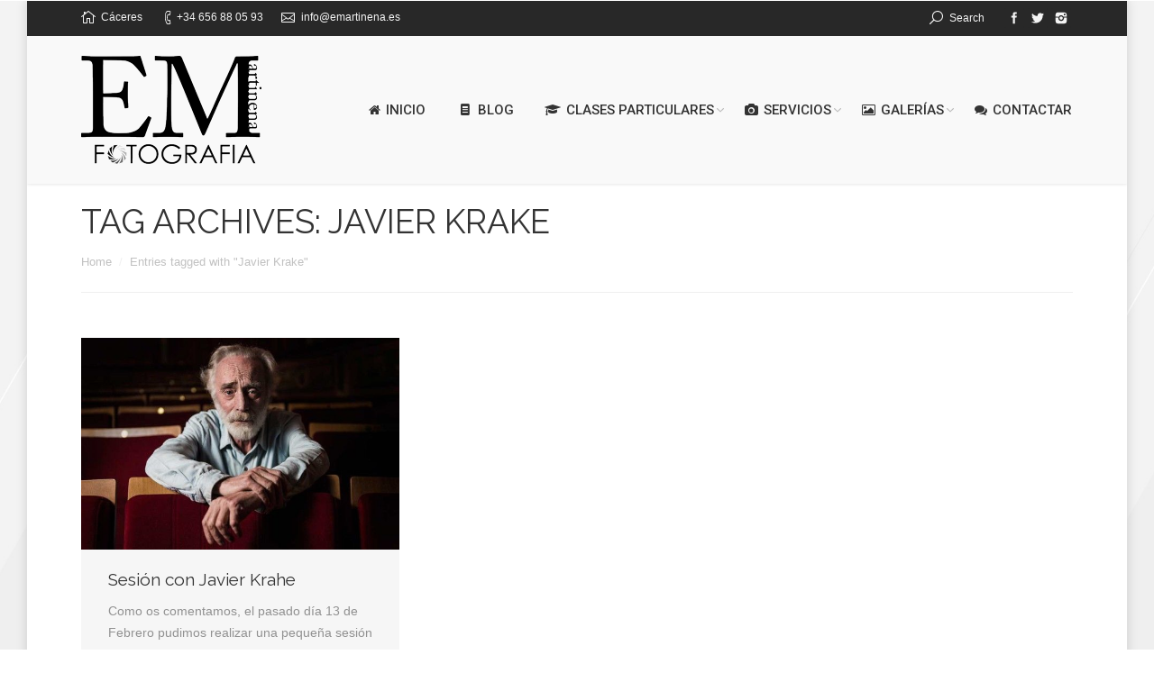

--- FILE ---
content_type: text/html; charset=UTF-8
request_url: https://emartinena.es/tag/javier-krake
body_size: 11851
content:
<!DOCTYPE html>
<!--[if IE 6]>
<html id="ie6" class="ancient-ie old-ie no-js" lang="es">
<![endif]-->
<!--[if IE 7]>
<html id="ie7" class="ancient-ie old-ie no-js" lang="es">
<![endif]-->
<!--[if IE 8]>
<html id="ie8" class="old-ie no-js" lang="es">
<![endif]-->
<!--[if IE 9]>
<html id="ie9" class="old-ie9 no-js" lang="es">
<![endif]-->
<!--[if !(IE 6) | !(IE 7) | !(IE 8)  ]><!-->
<html class="no-js" lang="es">
<!--<![endif]-->
<head>
	<meta charset="UTF-8" />
		<meta name="viewport" content="width=device-width, initial-scale=1, maximum-scale=1">
		<script type="text/javascript">
function createCookie(a,d,b){if(b){var c=new Date;c.setTime(c.getTime()+864E5*b);b="; expires="+c.toGMTString()}else b="";document.cookie=a+"="+d+b+"; path=/"}function readCookie(a){a+="=";for(var d=document.cookie.split(";"),b=0;b<d.length;b++){for(var c=d[b];" "==c.charAt(0);)c=c.substring(1,c.length);if(0==c.indexOf(a))return c.substring(a.length,c.length)}return null}function eraseCookie(a){createCookie(a,"",-1)}
function areCookiesEnabled(){var a=!1;createCookie("testing","Hello",1);null!=readCookie("testing")&&(a=!0,eraseCookie("testing"));return a}(function(a){var d=readCookie("devicePixelRatio"),b=void 0===a.devicePixelRatio?1:a.devicePixelRatio;areCookiesEnabled()&&null==d&&(createCookie("devicePixelRatio",b,7),1!=b&&a.location.reload(!0))})(window);
</script>	<link rel="profile" href="http://gmpg.org/xfn/11" />
	<link rel="pingback" href="https://emartinena.es/xmlrpc.php" />
	<!--[if IE]>
	<script src="//html5shiv.googlecode.com/svn/trunk/html5.js"></script>
	<![endif]-->
	<meta name='robots' content='index, follow, max-image-preview:large, max-snippet:-1, max-video-preview:-1' />
	<style>img:is([sizes="auto" i], [sizes^="auto," i]) { contain-intrinsic-size: 3000px 1500px }</style>
	
	<!-- This site is optimized with the Yoast SEO plugin v26.7 - https://yoast.com/wordpress/plugins/seo/ -->
	<title>Javier Krake Archives - E. Martinena Fotografía</title>
	<link rel="canonical" href="http://emartinena.es/tag/javier-krake" />
	<meta property="og:locale" content="es_ES" />
	<meta property="og:type" content="article" />
	<meta property="og:title" content="Javier Krake Archives - E. Martinena Fotografía" />
	<meta property="og:url" content="http://emartinena.es/tag/javier-krake" />
	<meta property="og:site_name" content="E. Martinena Fotografía" />
	<meta property="og:image" content="https://emartinena.es/wp-content/uploads/2014/11/nuevo_logo_black_200.png" />
	<meta property="og:image:width" content="200" />
	<meta property="og:image:height" content="120" />
	<meta property="og:image:type" content="image/png" />
	<meta name="twitter:card" content="summary_large_image" />
	<meta name="twitter:site" content="@eMartinenaPhoto" />
	<script type="application/ld+json" class="yoast-schema-graph">{"@context":"https://schema.org","@graph":[{"@type":"CollectionPage","@id":"http://emartinena.es/tag/javier-krake","url":"http://emartinena.es/tag/javier-krake","name":"Javier Krake Archives - E. Martinena Fotografía","isPartOf":{"@id":"https://emartinena.es/#website"},"primaryImageOfPage":{"@id":"http://emartinena.es/tag/javier-krake#primaryimage"},"image":{"@id":"http://emartinena.es/tag/javier-krake#primaryimage"},"thumbnailUrl":"https://emartinena.es/wp-content/uploads/2014/02/DSC2646.jpg","breadcrumb":{"@id":"http://emartinena.es/tag/javier-krake#breadcrumb"},"inLanguage":"es"},{"@type":"ImageObject","inLanguage":"es","@id":"http://emartinena.es/tag/javier-krake#primaryimage","url":"https://emartinena.es/wp-content/uploads/2014/02/DSC2646.jpg","contentUrl":"https://emartinena.es/wp-content/uploads/2014/02/DSC2646.jpg","width":800,"height":534,"caption":"Javier Krahe - Cantautor"},{"@type":"BreadcrumbList","@id":"http://emartinena.es/tag/javier-krake#breadcrumb","itemListElement":[{"@type":"ListItem","position":1,"name":"Portada","item":"https://emartinena.es/"},{"@type":"ListItem","position":2,"name":"Javier Krake"}]},{"@type":"WebSite","@id":"https://emartinena.es/#website","url":"https://emartinena.es/","name":"E. Martinena Fotografía","description":"Fotografía profesional - Extremadura","potentialAction":[{"@type":"SearchAction","target":{"@type":"EntryPoint","urlTemplate":"https://emartinena.es/?s={search_term_string}"},"query-input":{"@type":"PropertyValueSpecification","valueRequired":true,"valueName":"search_term_string"}}],"inLanguage":"es"}]}</script>
	<!-- / Yoast SEO plugin. -->


<link rel='dns-prefetch' href='//fonts.googleapis.com' />
<link rel="alternate" type="application/rss+xml" title="E. Martinena Fotografía &raquo; Feed" href="https://emartinena.es/feed" />
<link rel="alternate" type="application/rss+xml" title="E. Martinena Fotografía &raquo; Feed de los comentarios" href="https://emartinena.es/comments/feed" />
<link rel="alternate" type="application/rss+xml" title="E. Martinena Fotografía &raquo; Etiqueta Javier Krake del feed" href="https://emartinena.es/tag/javier-krake/feed" />
<script type="text/javascript">
/* <![CDATA[ */
window._wpemojiSettings = {"baseUrl":"https:\/\/s.w.org\/images\/core\/emoji\/16.0.1\/72x72\/","ext":".png","svgUrl":"https:\/\/s.w.org\/images\/core\/emoji\/16.0.1\/svg\/","svgExt":".svg","source":{"concatemoji":"https:\/\/emartinena.es\/wp-includes\/js\/wp-emoji-release.min.js?ver=6.8.3"}};
/*! This file is auto-generated */
!function(s,n){var o,i,e;function c(e){try{var t={supportTests:e,timestamp:(new Date).valueOf()};sessionStorage.setItem(o,JSON.stringify(t))}catch(e){}}function p(e,t,n){e.clearRect(0,0,e.canvas.width,e.canvas.height),e.fillText(t,0,0);var t=new Uint32Array(e.getImageData(0,0,e.canvas.width,e.canvas.height).data),a=(e.clearRect(0,0,e.canvas.width,e.canvas.height),e.fillText(n,0,0),new Uint32Array(e.getImageData(0,0,e.canvas.width,e.canvas.height).data));return t.every(function(e,t){return e===a[t]})}function u(e,t){e.clearRect(0,0,e.canvas.width,e.canvas.height),e.fillText(t,0,0);for(var n=e.getImageData(16,16,1,1),a=0;a<n.data.length;a++)if(0!==n.data[a])return!1;return!0}function f(e,t,n,a){switch(t){case"flag":return n(e,"\ud83c\udff3\ufe0f\u200d\u26a7\ufe0f","\ud83c\udff3\ufe0f\u200b\u26a7\ufe0f")?!1:!n(e,"\ud83c\udde8\ud83c\uddf6","\ud83c\udde8\u200b\ud83c\uddf6")&&!n(e,"\ud83c\udff4\udb40\udc67\udb40\udc62\udb40\udc65\udb40\udc6e\udb40\udc67\udb40\udc7f","\ud83c\udff4\u200b\udb40\udc67\u200b\udb40\udc62\u200b\udb40\udc65\u200b\udb40\udc6e\u200b\udb40\udc67\u200b\udb40\udc7f");case"emoji":return!a(e,"\ud83e\udedf")}return!1}function g(e,t,n,a){var r="undefined"!=typeof WorkerGlobalScope&&self instanceof WorkerGlobalScope?new OffscreenCanvas(300,150):s.createElement("canvas"),o=r.getContext("2d",{willReadFrequently:!0}),i=(o.textBaseline="top",o.font="600 32px Arial",{});return e.forEach(function(e){i[e]=t(o,e,n,a)}),i}function t(e){var t=s.createElement("script");t.src=e,t.defer=!0,s.head.appendChild(t)}"undefined"!=typeof Promise&&(o="wpEmojiSettingsSupports",i=["flag","emoji"],n.supports={everything:!0,everythingExceptFlag:!0},e=new Promise(function(e){s.addEventListener("DOMContentLoaded",e,{once:!0})}),new Promise(function(t){var n=function(){try{var e=JSON.parse(sessionStorage.getItem(o));if("object"==typeof e&&"number"==typeof e.timestamp&&(new Date).valueOf()<e.timestamp+604800&&"object"==typeof e.supportTests)return e.supportTests}catch(e){}return null}();if(!n){if("undefined"!=typeof Worker&&"undefined"!=typeof OffscreenCanvas&&"undefined"!=typeof URL&&URL.createObjectURL&&"undefined"!=typeof Blob)try{var e="postMessage("+g.toString()+"("+[JSON.stringify(i),f.toString(),p.toString(),u.toString()].join(",")+"));",a=new Blob([e],{type:"text/javascript"}),r=new Worker(URL.createObjectURL(a),{name:"wpTestEmojiSupports"});return void(r.onmessage=function(e){c(n=e.data),r.terminate(),t(n)})}catch(e){}c(n=g(i,f,p,u))}t(n)}).then(function(e){for(var t in e)n.supports[t]=e[t],n.supports.everything=n.supports.everything&&n.supports[t],"flag"!==t&&(n.supports.everythingExceptFlag=n.supports.everythingExceptFlag&&n.supports[t]);n.supports.everythingExceptFlag=n.supports.everythingExceptFlag&&!n.supports.flag,n.DOMReady=!1,n.readyCallback=function(){n.DOMReady=!0}}).then(function(){return e}).then(function(){var e;n.supports.everything||(n.readyCallback(),(e=n.source||{}).concatemoji?t(e.concatemoji):e.wpemoji&&e.twemoji&&(t(e.twemoji),t(e.wpemoji)))}))}((window,document),window._wpemojiSettings);
/* ]]> */
</script>
<style id='wp-emoji-styles-inline-css' type='text/css'>

	img.wp-smiley, img.emoji {
		display: inline !important;
		border: none !important;
		box-shadow: none !important;
		height: 1em !important;
		width: 1em !important;
		margin: 0 0.07em !important;
		vertical-align: -0.1em !important;
		background: none !important;
		padding: 0 !important;
	}
</style>
<link rel='stylesheet' id='wp-block-library-css' href='https://emartinena.es/wp-includes/css/dist/block-library/style.min.css?ver=6.8.3' type='text/css' media='all' />
<style id='classic-theme-styles-inline-css' type='text/css'>
/*! This file is auto-generated */
.wp-block-button__link{color:#fff;background-color:#32373c;border-radius:9999px;box-shadow:none;text-decoration:none;padding:calc(.667em + 2px) calc(1.333em + 2px);font-size:1.125em}.wp-block-file__button{background:#32373c;color:#fff;text-decoration:none}
</style>
<style id='global-styles-inline-css' type='text/css'>
:root{--wp--preset--aspect-ratio--square: 1;--wp--preset--aspect-ratio--4-3: 4/3;--wp--preset--aspect-ratio--3-4: 3/4;--wp--preset--aspect-ratio--3-2: 3/2;--wp--preset--aspect-ratio--2-3: 2/3;--wp--preset--aspect-ratio--16-9: 16/9;--wp--preset--aspect-ratio--9-16: 9/16;--wp--preset--color--black: #000000;--wp--preset--color--cyan-bluish-gray: #abb8c3;--wp--preset--color--white: #ffffff;--wp--preset--color--pale-pink: #f78da7;--wp--preset--color--vivid-red: #cf2e2e;--wp--preset--color--luminous-vivid-orange: #ff6900;--wp--preset--color--luminous-vivid-amber: #fcb900;--wp--preset--color--light-green-cyan: #7bdcb5;--wp--preset--color--vivid-green-cyan: #00d084;--wp--preset--color--pale-cyan-blue: #8ed1fc;--wp--preset--color--vivid-cyan-blue: #0693e3;--wp--preset--color--vivid-purple: #9b51e0;--wp--preset--gradient--vivid-cyan-blue-to-vivid-purple: linear-gradient(135deg,rgba(6,147,227,1) 0%,rgb(155,81,224) 100%);--wp--preset--gradient--light-green-cyan-to-vivid-green-cyan: linear-gradient(135deg,rgb(122,220,180) 0%,rgb(0,208,130) 100%);--wp--preset--gradient--luminous-vivid-amber-to-luminous-vivid-orange: linear-gradient(135deg,rgba(252,185,0,1) 0%,rgba(255,105,0,1) 100%);--wp--preset--gradient--luminous-vivid-orange-to-vivid-red: linear-gradient(135deg,rgba(255,105,0,1) 0%,rgb(207,46,46) 100%);--wp--preset--gradient--very-light-gray-to-cyan-bluish-gray: linear-gradient(135deg,rgb(238,238,238) 0%,rgb(169,184,195) 100%);--wp--preset--gradient--cool-to-warm-spectrum: linear-gradient(135deg,rgb(74,234,220) 0%,rgb(151,120,209) 20%,rgb(207,42,186) 40%,rgb(238,44,130) 60%,rgb(251,105,98) 80%,rgb(254,248,76) 100%);--wp--preset--gradient--blush-light-purple: linear-gradient(135deg,rgb(255,206,236) 0%,rgb(152,150,240) 100%);--wp--preset--gradient--blush-bordeaux: linear-gradient(135deg,rgb(254,205,165) 0%,rgb(254,45,45) 50%,rgb(107,0,62) 100%);--wp--preset--gradient--luminous-dusk: linear-gradient(135deg,rgb(255,203,112) 0%,rgb(199,81,192) 50%,rgb(65,88,208) 100%);--wp--preset--gradient--pale-ocean: linear-gradient(135deg,rgb(255,245,203) 0%,rgb(182,227,212) 50%,rgb(51,167,181) 100%);--wp--preset--gradient--electric-grass: linear-gradient(135deg,rgb(202,248,128) 0%,rgb(113,206,126) 100%);--wp--preset--gradient--midnight: linear-gradient(135deg,rgb(2,3,129) 0%,rgb(40,116,252) 100%);--wp--preset--font-size--small: 13px;--wp--preset--font-size--medium: 20px;--wp--preset--font-size--large: 36px;--wp--preset--font-size--x-large: 42px;--wp--preset--spacing--20: 0.44rem;--wp--preset--spacing--30: 0.67rem;--wp--preset--spacing--40: 1rem;--wp--preset--spacing--50: 1.5rem;--wp--preset--spacing--60: 2.25rem;--wp--preset--spacing--70: 3.38rem;--wp--preset--spacing--80: 5.06rem;--wp--preset--shadow--natural: 6px 6px 9px rgba(0, 0, 0, 0.2);--wp--preset--shadow--deep: 12px 12px 50px rgba(0, 0, 0, 0.4);--wp--preset--shadow--sharp: 6px 6px 0px rgba(0, 0, 0, 0.2);--wp--preset--shadow--outlined: 6px 6px 0px -3px rgba(255, 255, 255, 1), 6px 6px rgba(0, 0, 0, 1);--wp--preset--shadow--crisp: 6px 6px 0px rgba(0, 0, 0, 1);}:where(.is-layout-flex){gap: 0.5em;}:where(.is-layout-grid){gap: 0.5em;}body .is-layout-flex{display: flex;}.is-layout-flex{flex-wrap: wrap;align-items: center;}.is-layout-flex > :is(*, div){margin: 0;}body .is-layout-grid{display: grid;}.is-layout-grid > :is(*, div){margin: 0;}:where(.wp-block-columns.is-layout-flex){gap: 2em;}:where(.wp-block-columns.is-layout-grid){gap: 2em;}:where(.wp-block-post-template.is-layout-flex){gap: 1.25em;}:where(.wp-block-post-template.is-layout-grid){gap: 1.25em;}.has-black-color{color: var(--wp--preset--color--black) !important;}.has-cyan-bluish-gray-color{color: var(--wp--preset--color--cyan-bluish-gray) !important;}.has-white-color{color: var(--wp--preset--color--white) !important;}.has-pale-pink-color{color: var(--wp--preset--color--pale-pink) !important;}.has-vivid-red-color{color: var(--wp--preset--color--vivid-red) !important;}.has-luminous-vivid-orange-color{color: var(--wp--preset--color--luminous-vivid-orange) !important;}.has-luminous-vivid-amber-color{color: var(--wp--preset--color--luminous-vivid-amber) !important;}.has-light-green-cyan-color{color: var(--wp--preset--color--light-green-cyan) !important;}.has-vivid-green-cyan-color{color: var(--wp--preset--color--vivid-green-cyan) !important;}.has-pale-cyan-blue-color{color: var(--wp--preset--color--pale-cyan-blue) !important;}.has-vivid-cyan-blue-color{color: var(--wp--preset--color--vivid-cyan-blue) !important;}.has-vivid-purple-color{color: var(--wp--preset--color--vivid-purple) !important;}.has-black-background-color{background-color: var(--wp--preset--color--black) !important;}.has-cyan-bluish-gray-background-color{background-color: var(--wp--preset--color--cyan-bluish-gray) !important;}.has-white-background-color{background-color: var(--wp--preset--color--white) !important;}.has-pale-pink-background-color{background-color: var(--wp--preset--color--pale-pink) !important;}.has-vivid-red-background-color{background-color: var(--wp--preset--color--vivid-red) !important;}.has-luminous-vivid-orange-background-color{background-color: var(--wp--preset--color--luminous-vivid-orange) !important;}.has-luminous-vivid-amber-background-color{background-color: var(--wp--preset--color--luminous-vivid-amber) !important;}.has-light-green-cyan-background-color{background-color: var(--wp--preset--color--light-green-cyan) !important;}.has-vivid-green-cyan-background-color{background-color: var(--wp--preset--color--vivid-green-cyan) !important;}.has-pale-cyan-blue-background-color{background-color: var(--wp--preset--color--pale-cyan-blue) !important;}.has-vivid-cyan-blue-background-color{background-color: var(--wp--preset--color--vivid-cyan-blue) !important;}.has-vivid-purple-background-color{background-color: var(--wp--preset--color--vivid-purple) !important;}.has-black-border-color{border-color: var(--wp--preset--color--black) !important;}.has-cyan-bluish-gray-border-color{border-color: var(--wp--preset--color--cyan-bluish-gray) !important;}.has-white-border-color{border-color: var(--wp--preset--color--white) !important;}.has-pale-pink-border-color{border-color: var(--wp--preset--color--pale-pink) !important;}.has-vivid-red-border-color{border-color: var(--wp--preset--color--vivid-red) !important;}.has-luminous-vivid-orange-border-color{border-color: var(--wp--preset--color--luminous-vivid-orange) !important;}.has-luminous-vivid-amber-border-color{border-color: var(--wp--preset--color--luminous-vivid-amber) !important;}.has-light-green-cyan-border-color{border-color: var(--wp--preset--color--light-green-cyan) !important;}.has-vivid-green-cyan-border-color{border-color: var(--wp--preset--color--vivid-green-cyan) !important;}.has-pale-cyan-blue-border-color{border-color: var(--wp--preset--color--pale-cyan-blue) !important;}.has-vivid-cyan-blue-border-color{border-color: var(--wp--preset--color--vivid-cyan-blue) !important;}.has-vivid-purple-border-color{border-color: var(--wp--preset--color--vivid-purple) !important;}.has-vivid-cyan-blue-to-vivid-purple-gradient-background{background: var(--wp--preset--gradient--vivid-cyan-blue-to-vivid-purple) !important;}.has-light-green-cyan-to-vivid-green-cyan-gradient-background{background: var(--wp--preset--gradient--light-green-cyan-to-vivid-green-cyan) !important;}.has-luminous-vivid-amber-to-luminous-vivid-orange-gradient-background{background: var(--wp--preset--gradient--luminous-vivid-amber-to-luminous-vivid-orange) !important;}.has-luminous-vivid-orange-to-vivid-red-gradient-background{background: var(--wp--preset--gradient--luminous-vivid-orange-to-vivid-red) !important;}.has-very-light-gray-to-cyan-bluish-gray-gradient-background{background: var(--wp--preset--gradient--very-light-gray-to-cyan-bluish-gray) !important;}.has-cool-to-warm-spectrum-gradient-background{background: var(--wp--preset--gradient--cool-to-warm-spectrum) !important;}.has-blush-light-purple-gradient-background{background: var(--wp--preset--gradient--blush-light-purple) !important;}.has-blush-bordeaux-gradient-background{background: var(--wp--preset--gradient--blush-bordeaux) !important;}.has-luminous-dusk-gradient-background{background: var(--wp--preset--gradient--luminous-dusk) !important;}.has-pale-ocean-gradient-background{background: var(--wp--preset--gradient--pale-ocean) !important;}.has-electric-grass-gradient-background{background: var(--wp--preset--gradient--electric-grass) !important;}.has-midnight-gradient-background{background: var(--wp--preset--gradient--midnight) !important;}.has-small-font-size{font-size: var(--wp--preset--font-size--small) !important;}.has-medium-font-size{font-size: var(--wp--preset--font-size--medium) !important;}.has-large-font-size{font-size: var(--wp--preset--font-size--large) !important;}.has-x-large-font-size{font-size: var(--wp--preset--font-size--x-large) !important;}
:where(.wp-block-post-template.is-layout-flex){gap: 1.25em;}:where(.wp-block-post-template.is-layout-grid){gap: 1.25em;}
:where(.wp-block-columns.is-layout-flex){gap: 2em;}:where(.wp-block-columns.is-layout-grid){gap: 2em;}
:root :where(.wp-block-pullquote){font-size: 1.5em;line-height: 1.6;}
</style>
<link rel='stylesheet' id='contact-form-7-css' href='https://emartinena.es/wp-content/plugins/contact-form-7/includes/css/styles.css?ver=6.1.4' type='text/css' media='all' />
<link rel='stylesheet' id='tp_twitter_plugin_css-css' href='https://emartinena.es/wp-content/plugins/recent-tweets-widget/tp_twitter_plugin.css?ver=1.0' type='text/css' media='screen' />
<link rel='stylesheet' id='rs-plugin-settings-css' href='https://emartinena.es/wp-content/plugins/revslider/public/assets/css/rs6.css?ver=6.2.23' type='text/css' media='all' />
<style id='rs-plugin-settings-inline-css' type='text/css'>
.tp-caption a{color:#ff7302;text-shadow:none;-webkit-transition:all 0.2s ease-out;-moz-transition:all 0.2s ease-out;-o-transition:all 0.2s ease-out;-ms-transition:all 0.2s ease-out}.tp-caption a:hover{color:#ffa902}.tp-caption a{color:#ff7302;text-shadow:none;-webkit-transition:all 0.2s ease-out;-moz-transition:all 0.2s ease-out;-o-transition:all 0.2s ease-out;-ms-transition:all 0.2s ease-out}.tp-caption a:hover{color:#ffa902}
</style>
<link rel='stylesheet' id='wp-photonav-css' href='https://emartinena.es/wp-content/plugins/wp-photonav/wp-photonav.css?ver=1.2.0' type='text/css' media='all' />
<link rel='stylesheet' id='js_composer_front-css' href='https://emartinena.es/wp-content/plugins/js_composer/assets/css/js_composer.min.css?ver=5.7.0.1' type='text/css' media='all' />
<link rel='stylesheet' id='dt-web-fonts-css' href='https://fonts.googleapis.com/css?family=Raleway%3A400%2C500%7CRoboto%3A400%2C500&#038;ver=6.8.3' type='text/css' media='all' />
<link rel='stylesheet' id='dt-main-css' href='https://emartinena.es/wp-content/themes/dt-armada/css/main.min.css?ver=1.5.9.1' type='text/css' media='all' />
<link rel='stylesheet' id='dt-awsome-fonts-css' href='https://emartinena.es/wp-content/themes/dt-armada/css/font-awesome.min.css?ver=1.5.9.1' type='text/css' media='all' />
<link rel='stylesheet' id='dt-fontello-css' href='https://emartinena.es/wp-content/themes/dt-armada/css/fontello/css/fontello.css?ver=1.5.9.1' type='text/css' media='all' />
<link rel='stylesheet' id='dt-main.less-css' href='https://emartinena.es/wp-content/uploads/wp-less/dt-armada/css/main-3710ca5e27.css?ver=1.5.9.1' type='text/css' media='all' />
<link rel='stylesheet' id='dt-custom.less-css' href='https://emartinena.es/wp-content/uploads/wp-less/dt-armada/css/custom-3710ca5e27.css?ver=1.5.9.1' type='text/css' media='all' />
<link rel='stylesheet' id='dt-media.less-css' href='https://emartinena.es/wp-content/uploads/wp-less/dt-armada/css/media-3710ca5e27.css?ver=1.5.9.1' type='text/css' media='all' />
<link rel='stylesheet' id='style-css' href='https://emartinena.es/wp-content/themes/dt-armada/style.css?ver=1.5.9.1' type='text/css' media='all' />
<script type="text/javascript" src="https://emartinena.es/wp-includes/js/jquery/jquery.min.js?ver=3.7.1" id="jquery-core-js"></script>
<script type="text/javascript" src="https://emartinena.es/wp-content/plugins/enable-jquery-migrate-helper/js/jquery-migrate/jquery-migrate-3.4.1-wp.js?ver=3.4.1-wp" id="jquery-migrate-js"></script>
<script type="text/javascript" src="https://emartinena.es/wp-content/plugins/revslider/public/assets/js/rbtools.min.js?ver=6.2.23" id="tp-tools-js"></script>
<script type="text/javascript" src="https://emartinena.es/wp-content/plugins/revslider/public/assets/js/rs6.min.js?ver=6.2.23" id="revmin-js"></script>
<script type="text/javascript" src="https://emartinena.es/wp-includes/js/jquery/ui/core.min.js?ver=1.13.3" id="jquery-ui-core-js"></script>
<script type="text/javascript" src="https://emartinena.es/wp-includes/js/jquery/ui/mouse.min.js?ver=1.13.3" id="jquery-ui-mouse-js"></script>
<script type="text/javascript" src="https://emartinena.es/wp-includes/js/jquery/ui/draggable.min.js?ver=1.13.3" id="jquery-ui-draggable-js"></script>
<script type="text/javascript" src="https://emartinena.es/wp-includes/js/jquery/jquery.ui.touch-punch.js?ver=0.2.2" id="jquery-touch-punch-js"></script>
<script type="text/javascript" src="https://emartinena.es/wp-content/plugins/wp-photonav/jquery.photonav.js?ver=1.2.1" id="jquery-photonav-js"></script>
<script type="text/javascript" id="dt-above-the-fold-js-extra">
/* <![CDATA[ */
var dtLocal = {"passText":"To view this protected post, enter the password below:","moreButtonText":{"loading":"Loading..."},"postID":"3524","ajaxurl":"https:\/\/emartinena.es\/wp-admin\/admin-ajax.php","contactNonce":"88b8ec25e3","ajaxNonce":"8986790cb9","pageData":{"type":"archive","template":"archive","layout":"masonry"},"themeSettings":{"smoothScroll":"off","lazyLoading":false,"accentColor":{"mode":"gradient","color":["#a12b31","#d73e45"]},"mobileHeader":{"firstSwitchPoint":970},"content":{"responsivenessTreshold":970,"textColor":"#919191","headerColor":"#333333"},"stripes":{"stripe1":{"textColor":"#919191","headerColor":"#333333"},"stripe2":{"textColor":"#919191","headerColor":"#333333"},"stripe3":{"textColor":"#f4f4f4","headerColor":"#f7f7f7"}}}};
/* ]]> */
</script>
<script type="text/javascript" src="https://emartinena.es/wp-content/themes/dt-armada/js/above-the-fold.min.js?ver=1.5.9.1" id="dt-above-the-fold-js"></script>
<link rel="https://api.w.org/" href="https://emartinena.es/wp-json/" /><link rel="alternate" title="JSON" type="application/json" href="https://emartinena.es/wp-json/wp/v2/tags/107" /><link rel="EditURI" type="application/rsd+xml" title="RSD" href="https://emartinena.es/xmlrpc.php?rsd" />
<meta name="generator" content="WordPress 6.8.3" />

        <script type="text/javascript">
            var jQueryMigrateHelperHasSentDowngrade = false;

			window.onerror = function( msg, url, line, col, error ) {
				// Break out early, do not processing if a downgrade reqeust was already sent.
				if ( jQueryMigrateHelperHasSentDowngrade ) {
					return true;
                }

				var xhr = new XMLHttpRequest();
				var nonce = '3f7cb2a492';
				var jQueryFunctions = [
					'andSelf',
					'browser',
					'live',
					'boxModel',
					'support.boxModel',
					'size',
					'swap',
					'clean',
					'sub',
                ];
				var match_pattern = /\)\.(.+?) is not a function/;
                var erroredFunction = msg.match( match_pattern );

                // If there was no matching functions, do not try to downgrade.
                if ( null === erroredFunction || typeof erroredFunction !== 'object' || typeof erroredFunction[1] === "undefined" || -1 === jQueryFunctions.indexOf( erroredFunction[1] ) ) {
                    return true;
                }

                // Set that we've now attempted a downgrade request.
                jQueryMigrateHelperHasSentDowngrade = true;

				xhr.open( 'POST', 'https://emartinena.es/wp-admin/admin-ajax.php' );
				xhr.setRequestHeader( 'Content-Type', 'application/x-www-form-urlencoded' );
				xhr.onload = function () {
					var response,
                        reload = false;

					if ( 200 === xhr.status ) {
                        try {
                        	response = JSON.parse( xhr.response );

                        	reload = response.data.reload;
                        } catch ( e ) {
                        	reload = false;
                        }
                    }

					// Automatically reload the page if a deprecation caused an automatic downgrade, ensure visitors get the best possible experience.
					if ( reload ) {
						location.reload();
                    }
				};

				xhr.send( encodeURI( 'action=jquery-migrate-downgrade-version&_wpnonce=' + nonce ) );

				// Suppress error alerts in older browsers
				return true;
			}
        </script>

				<script type="text/javascript">
			dtGlobals.logoEnabled = 1;
			dtGlobals.logoURL = 'https://emartinena.es/wp-content/uploads/2014/11/LogoM_40px.png 1x, https://emartinena.es/wp-content/uploads/2014/11/LogoM_40px.png 2x';
			dtGlobals.logoW = '53';
			dtGlobals.logoH = '40';
			smartMenu = 1;
		</script>
		<meta name="generator" content="Powered by WPBakery Page Builder - drag and drop page builder for WordPress."/>
<!--[if lte IE 9]><link rel="stylesheet" type="text/css" href="https://emartinena.es/wp-content/plugins/js_composer/assets/css/vc_lte_ie9.min.css" media="screen"><![endif]--><meta name="generator" content="Powered by Slider Revolution 6.2.23 - responsive, Mobile-Friendly Slider Plugin for WordPress with comfortable drag and drop interface." />
<script type="text/javascript">function setREVStartSize(e){
			//window.requestAnimationFrame(function() {				 
				window.RSIW = window.RSIW===undefined ? window.innerWidth : window.RSIW;	
				window.RSIH = window.RSIH===undefined ? window.innerHeight : window.RSIH;	
				try {								
					var pw = document.getElementById(e.c).parentNode.offsetWidth,
						newh;
					pw = pw===0 || isNaN(pw) ? window.RSIW : pw;
					e.tabw = e.tabw===undefined ? 0 : parseInt(e.tabw);
					e.thumbw = e.thumbw===undefined ? 0 : parseInt(e.thumbw);
					e.tabh = e.tabh===undefined ? 0 : parseInt(e.tabh);
					e.thumbh = e.thumbh===undefined ? 0 : parseInt(e.thumbh);
					e.tabhide = e.tabhide===undefined ? 0 : parseInt(e.tabhide);
					e.thumbhide = e.thumbhide===undefined ? 0 : parseInt(e.thumbhide);
					e.mh = e.mh===undefined || e.mh=="" || e.mh==="auto" ? 0 : parseInt(e.mh,0);		
					if(e.layout==="fullscreen" || e.l==="fullscreen") 						
						newh = Math.max(e.mh,window.RSIH);					
					else{					
						e.gw = Array.isArray(e.gw) ? e.gw : [e.gw];
						for (var i in e.rl) if (e.gw[i]===undefined || e.gw[i]===0) e.gw[i] = e.gw[i-1];					
						e.gh = e.el===undefined || e.el==="" || (Array.isArray(e.el) && e.el.length==0)? e.gh : e.el;
						e.gh = Array.isArray(e.gh) ? e.gh : [e.gh];
						for (var i in e.rl) if (e.gh[i]===undefined || e.gh[i]===0) e.gh[i] = e.gh[i-1];
											
						var nl = new Array(e.rl.length),
							ix = 0,						
							sl;					
						e.tabw = e.tabhide>=pw ? 0 : e.tabw;
						e.thumbw = e.thumbhide>=pw ? 0 : e.thumbw;
						e.tabh = e.tabhide>=pw ? 0 : e.tabh;
						e.thumbh = e.thumbhide>=pw ? 0 : e.thumbh;					
						for (var i in e.rl) nl[i] = e.rl[i]<window.RSIW ? 0 : e.rl[i];
						sl = nl[0];									
						for (var i in nl) if (sl>nl[i] && nl[i]>0) { sl = nl[i]; ix=i;}															
						var m = pw>(e.gw[ix]+e.tabw+e.thumbw) ? 1 : (pw-(e.tabw+e.thumbw)) / (e.gw[ix]);					
						newh =  (e.gh[ix] * m) + (e.tabh + e.thumbh);
					}				
					if(window.rs_init_css===undefined) window.rs_init_css = document.head.appendChild(document.createElement("style"));					
					document.getElementById(e.c).height = newh+"px";
					window.rs_init_css.innerHTML += "#"+e.c+"_wrapper { height: "+newh+"px }";				
				} catch(e){
					console.log("Failure at Presize of Slider:" + e)
				}					   
			//});
		  };</script>
<noscript><style type="text/css"> .wpb_animate_when_almost_visible { opacity: 1; }</style></noscript></head>

<body class="archive tag tag-javier-krake tag-107 wp-theme-dt-armada layout-masonry description-under-image scale-on-hover boxed-layout accent-gradient srcset-enabled btn-flat wpb-js-composer js-comp-ver-5.7.0.1 vc_responsive">

<div id="load"><div class="pace pace-active"><div class="pace-activity"></div></div></div>

<div id="page" class="boxed">


<!-- left, center, classic, side -->

		<!-- !Header -->
	<header id="header" class="show-device-logo show-mobile-logo dt-parent-menu-clickable logo-left" role="banner"><!-- class="overlap"; class="logo-left", class="logo-center", class="logo-classic" -->

				<!-- !Top-bar -->
		<div id="top-bar" role="complementary" class="text-small solid-bg">
			<div class="wf-wrap">
				<div class="wf-container-top">
					<div class="wf-table wf-mobile-collapsed">

						
						<div class=" wf-td"><span class="mini-contacts address">Cáceres</span><span class="mini-contacts phone"><a href="tel:+34656880593">+34 656 88 05 93</a></span><span class="mini-contacts email">info@emartinena.es</span></div>
						<div class="right-block wf-td"><div class="mini-search">
	<form class="searchform" role="search" method="get" action="https://emartinena.es/">
		<input type="text" class="field searchform-s" name="s" value="" placeholder="Type and hit enter &hellip;" />
		<input type="submit" class="assistive-text searchsubmit" value="Go!" />
		<a href="#go" id="trigger-overlay" class="submit">Search</a>
	</form>
</div><div class="soc-ico custom-bg hover-accent-bg"><a title="Instagram" target="_blank" href="https://www.instagram.com/emartinenaphoto" class="instagram"><span class="assistive-text">Instagram</span></a><a title="Twitter" target="_blank" href="http://twitter.com/eMartinenaPhoto" class="twitter"><span class="assistive-text">Twitter</span></a><a title="Facebook" target="_blank" href="https://www.facebook.com/EMartinenaPhoto" class="facebook"><span class="assistive-text">Facebook</span></a></div></div>
					</div><!-- .wf-table -->
				</div><!-- .wf-container-top -->
			</div><!-- .wf-wrap -->
		</div><!-- #top-bar -->
		<div class="wf-wrap ">

			<div class="wf-table">

								<!-- !- Branding -->
				<div id="branding" class="wf-td">

					<a href="https://emartinena.es/"><img class=" preload-me" srcset="https://emartinena.es/wp-content/uploads/2014/11/nuevo_logo_black_200.png 1x, https://emartinena.es/wp-content/uploads/2014/11/nuevo_logo_black_200.png 2x" width="200" height="120"  alt="E. Martinena Fotografía" /><img class="mobile-logo preload-me" srcset="https://emartinena.es/wp-content/uploads/2014/11/LogoM.png 1x, https://emartinena.es/wp-content/uploads/2014/11/LogoM.png 2x" width="80" height="61"  alt="E. Martinena Fotografía" /></a>
					<div id="site-title" class="assistive-text">E. Martinena Fotografía</div>
					<div id="site-description" class="assistive-text">Fotografía profesional &#8211; Extremadura</div>
				</div>
						<!-- !- Navigation -->
		<nav id="navigation" class="wf-td">
			<ul id="main-nav" class="fancy-rollovers wf-mobile-hidden gradient-decor brackets">
<li class=" menu-item menu-item-type-post_type menu-item-object-page menu-item-home menu-item-privacy-policy menu-item-4276 first menu-frame-on level-arrows-on"><a href="https://emartinena.es/"><i class="fa fa-home"></i><span>Inicio</span></a></li> 
<li class=" menu-item menu-item-type-post_type menu-item-object-page menu-item-4274 menu-frame-on level-arrows-on"><a href="https://emartinena.es/blog"><i class="fa icon-doc-text-inv fa-fw"></i><span>Blog</span></a></li> 
<li class=" menu-item menu-item-type-post_type menu-item-object-page menu-item-has-children menu-item-4275 has-children menu-frame-on level-arrows-on"><a href="https://emartinena.es/clases-particulares"><i class="fa fa-graduation-cap"></i><span>Clases particulares</span></a><div class="sub-nav gradient-hover"><ul>
<li class=" menu-item menu-item-type-post_type menu-item-object-page menu-item-4390 first level-arrows-on"><a href="https://emartinena.es/clases-particulares"><i class="fa fa-star"></i><span>¿Por qué?</span></a></li> 
<li class=" menu-item menu-item-type-post_type menu-item-object-page menu-item-4370 level-arrows-on"><a href="https://emartinena.es/clases-particulares/opiniones-de-los-alumnos-clases-particulares"><i class="fa fa-comments"></i><span>Opiniones de los alumnos</span></a></li> 
<li class=" menu-item menu-item-type-post_type menu-item-object-page menu-item-4389 level-arrows-on"><a href="https://emartinena.es/clases-particulares/precio-clases-particulares"><i class="fa fa-eur"></i><span>Precio</span></a></li> 
<li class=" menu-item menu-item-type-post_type menu-item-object-page menu-item-4383 level-arrows-on"><a href="https://emartinena.es/clases-particulares/contacto-clases-particulares"><i class="fa fa-envelope"></i><span>Solicitar información</span></a></li> </ul></div></li> 
<li class=" menu-item menu-item-type-post_type menu-item-object-page menu-item-has-children menu-item-4798 has-children menu-frame-on level-arrows-on"><a href="https://emartinena.es/servicios-fotograficos"><i class="fa fa-camera"></i><span>Servicios</span></a><div class="sub-nav gradient-hover"><ul>
<li class=" menu-item menu-item-type-post_type menu-item-object-page menu-item-4799 first level-arrows-on"><a href="https://emartinena.es/servicios-fotograficos/fotografia-deportiva"><i class="fa fa-futbol-o"></i><span>Fotografía deportiva</span></a></li> </ul></div></li> 
<li class=" menu-item menu-item-type-post_type menu-item-object-page menu-item-has-children menu-item-4410 has-children menu-frame-on level-arrows-on"><a href="https://emartinena.es/galerias"><i class="fa fa-picture-o"></i><span>Galerías</span></a><div class="sub-nav gradient-hover"><ul>
<li class=" menu-item menu-item-type-custom menu-item-object-custom menu-item-4737 first level-arrows-on"><a href="http://emartinena.es/galerias/bodas"><i class="fa fa-heart"></i><span>Bodas</span></a></li> 
<li class=" menu-item menu-item-type-custom menu-item-object-custom menu-item-4650 level-arrows-on"><a href="http://emartinena.es/portfolios/deportes"><i class="fa fa-futbol-o"></i><span>Deportes</span></a></li> 
<li class=" menu-item menu-item-type-custom menu-item-object-custom menu-item-4649 level-arrows-on"><a href="http://emartinena.es/portfolios/musica"><i class="fa fa-music"></i><span>Música y Espectáculos</span></a></li> 
<li class=" menu-item menu-item-type-custom menu-item-object-custom menu-item-4651 level-arrows-on"><a href="http://emartinena.es/portfolios/paisajes"><i class="fa fa-tree"></i><span>Paisajes</span></a></li> 
<li class=" menu-item menu-item-type-custom menu-item-object-custom menu-item-4647 level-arrows-on"><a href="http://emartinena.es/portfolios/panoramicas"><i class="fa fa-arrows-h"></i><span>Panoramicas</span></a></li> 
<li class=" menu-item menu-item-type-custom menu-item-object-custom menu-item-4648 level-arrows-on"><a href="http://emartinena.es/portfolios/personales"><i class="fa fa-puzzle-piece"></i><span>Personales</span></a></li> 
<li class=" menu-item menu-item-type-custom menu-item-object-custom menu-item-4646 level-arrows-on"><a href="http://emartinena.es/portfolios/prensa"><i class="fa fa-newspaper-o"></i><span>Prensa</span></a></li> 
<li class=" menu-item menu-item-type-custom menu-item-object-custom menu-item-4652 level-arrows-on"><a href="http://emartinena.es/portfolios/productos-y-publicidad"><i class="fa fa-cube"></i><span>Productos y Publicidad</span></a></li> 
<li class=" menu-item menu-item-type-custom menu-item-object-custom menu-item-4645 level-arrows-on"><a href="http://emartinena.es/portfolios/retratos"><i class="fa fa-user"></i><span>Retratos</span></a></li> </ul></div></li> 
<li class=" menu-item menu-item-type-post_type menu-item-object-page menu-item-4418 dt-mega-menu mega-auto-width mega-column-3 menu-frame-on level-arrows-on"><a href="https://emartinena.es/contactar"><i class="fa fa-comments"></i><span>Contactar</span></a></li> 
</ul>
				<a href="#show-menu" rel="nofollow" id="mobile-menu">
					<span class="menu-open">Menu</span>
					<span class="menu-back">back</span>
					<span class="wf-phone-visible">&nbsp;</span>
				</a>

			
			
		</nav>

			
			</div><!-- .wf-table -->
		</div><!-- .wf-wrap -->

	</header><!-- #masthead -->

	
		<div class="page-title content-left" style="min-height: 120px;">
			<div class="wf-wrap">
				<div class="wf-container-title">
					<div class="wf-table" style="height: 120px;">

						<div class="wf-td hgroup"><h1 class="h2-size">Tag Archives: <span>Javier Krake</span></h1></div><div class="wf-td"><div class="assistive-text">You are here:</div><ol class="breadcrumbs text-normal" xmlns:v="http://rdf.data-vocabulary.org/#"><li typeof="v:Breadcrumb"><a rel="v:url" property="v:title" href="https://emartinena.es/" title="">Home</a></li><li class="current">Entries tagged with "Javier Krake"</li></ol></div>
					</div>
				</div>
			</div>
		</div>

		
	
	<div id="main" class="sidebar-none"><!-- class="sidebar-none", class="sidebar-left", class="sidebar-right" -->

		
		<div class="main-gradient"></div>
		<div class="wf-wrap">
			<div class="wf-container-main">

				
	
			<!-- Content -->
			<div id="content" class="content" role="main">

				<div class="wf-container loading-effect-fade-in description-under-image iso-container bg-under-post" data-padding="10px" data-cur-page="1" data-width="320px" data-columns="3">
<div class="wf-cell iso-item" data-date="2014-02-24T21:00:34+01:00" data-name="Sesión con Javier Krahe" data-post-id="3524">
<article class="post post-3524 type-post status-publish format-standard has-post-thumbnail hentry category-conciertos-2 category-fotografia category-retratos-2 tag-106 tag-caceres tag-fotografia tag-iluminacion tag-javier-krake tag-krake tag-retrato tag-teatro bg-on fullwidth-img description-off">

	<div class="blog-media wf-td"><p><a href="https://emartinena.es/sesion-con-javier-krahe" class="alignnone rollover" ><img class="preload-me" srcset="https://emartinena.es/wp-content/uploads/2014/02/DSC2646-594x396.jpg 1x, https://emartinena.es/wp-content/uploads/2014/02/DSC2646.jpg 2x" alt="" title="Javier Krahe" width="594" height="396"  /></a></p></div><div class="blog-content wf-td">

		<h2 class="entry-title">
		<a href="https://emartinena.es/sesion-con-javier-krahe" title="Sesión con Javier Krahe" rel="bookmark">Sesión con Javier Krahe</a>
	</h2>

	<p>Como os comentamos, el pasado día 13 de Febrero pudimos realizar una pequeña sesión de fotografía a Javier Krahe momentos antes de su concierto en el Gran Teatro de Cáceres.<br />
Sabíamos que estábamos citados los compañeros de Live Cáceres y nosotros antes de la prueba de sonido&#8230;</p>

	
	<div class="entry-meta"><a href="https://emartinena.es/2014/02/24" title="21:00" class="data-link" rel="bookmark"><time class="entry-date" datetime="2014-02-24T21:00:34+01:00">24 febrero, 2014</time></a><a href="https://emartinena.es/sesion-con-javier-krahe#respond" class="comment-link" >Leave a comment</a><span class="category-link"><a href="https://emartinena.es/category/conciertos-2" >Conciertos</a>, <a href="https://emartinena.es/category/fotografia" >Fotografía</a>, <a href="https://emartinena.es/category/retratos-2" >Retratos</a></span><a class="author vcard" href="https://emartinena.es/author/admin" title="View all posts by Esteban Martinena" rel="author">By <span class="fn">Esteban Martinena</span></a></div>
	
</div>
</article><!-- #post-3524 -->

</div></div>
			</div><!-- #content -->

			

			</div><!-- .wf-container -->
		</div><!-- .wf-wrap -->
	</div><!-- #main -->

	
	<!-- !Footer -->
	<footer id="footer" class="footer solid-bg">

		
<!-- !Bottom-bar -->
<div id="bottom-bar" class="solid-bg" role="contentinfo">
	<div class="wf-wrap">
		<div class="wf-container-bottom">
			<div class="wf-table wf-mobile-collapsed">

								<div id="branding-bottom" class="wf-td"><a href="https://emartinena.es/"><img class=" preload-me" srcset="https://emartinena.es/wp-content/uploads/2014/11/LogoM_40px.png 1x, https://emartinena.es/wp-content/uploads/2014/11/LogoM_40px.png 2x" width="53" height="40"  alt="E. Martinena Fotografía" /></a></div>
				
					<div class="wf-td">
						<div class="wf-float-left">

							&nbsp;Dream-Theme &mdash; truly <a href="http://dream-theme.com" target="_blank">premium WordPress themes</a>
						</div>
					</div>

				
				<div class="wf-td">

					
				</div>

				
			</div>
		</div><!-- .wf-container-bottom -->
	</div><!-- .wf-wrap -->
</div><!-- #bottom-bar -->
	</footer><!-- #footer -->



	<a href="#" class="scroll-top"></a>

</div><!-- #page -->
<script type="speculationrules">
{"prefetch":[{"source":"document","where":{"and":[{"href_matches":"\/*"},{"not":{"href_matches":["\/wp-*.php","\/wp-admin\/*","\/wp-content\/uploads\/*","\/wp-content\/*","\/wp-content\/plugins\/*","\/wp-content\/themes\/dt-armada\/*","\/*\\?(.+)"]}},{"not":{"selector_matches":"a[rel~=\"nofollow\"]"}},{"not":{"selector_matches":".no-prefetch, .no-prefetch a"}}]},"eagerness":"conservative"}]}
</script>
<script type="text/javascript" src="https://emartinena.es/wp-includes/js/dist/hooks.min.js?ver=4d63a3d491d11ffd8ac6" id="wp-hooks-js"></script>
<script type="text/javascript" src="https://emartinena.es/wp-includes/js/dist/i18n.min.js?ver=5e580eb46a90c2b997e6" id="wp-i18n-js"></script>
<script type="text/javascript" id="wp-i18n-js-after">
/* <![CDATA[ */
wp.i18n.setLocaleData( { 'text direction\u0004ltr': [ 'ltr' ] } );
/* ]]> */
</script>
<script type="text/javascript" src="https://emartinena.es/wp-content/plugins/contact-form-7/includes/swv/js/index.js?ver=6.1.4" id="swv-js"></script>
<script type="text/javascript" id="contact-form-7-js-translations">
/* <![CDATA[ */
( function( domain, translations ) {
	var localeData = translations.locale_data[ domain ] || translations.locale_data.messages;
	localeData[""].domain = domain;
	wp.i18n.setLocaleData( localeData, domain );
} )( "contact-form-7", {"translation-revision-date":"2025-12-01 15:45:40+0000","generator":"GlotPress\/4.0.3","domain":"messages","locale_data":{"messages":{"":{"domain":"messages","plural-forms":"nplurals=2; plural=n != 1;","lang":"es"},"This contact form is placed in the wrong place.":["Este formulario de contacto est\u00e1 situado en el lugar incorrecto."],"Error:":["Error:"]}},"comment":{"reference":"includes\/js\/index.js"}} );
/* ]]> */
</script>
<script type="text/javascript" id="contact-form-7-js-before">
/* <![CDATA[ */
var wpcf7 = {
    "api": {
        "root": "https:\/\/emartinena.es\/wp-json\/",
        "namespace": "contact-form-7\/v1"
    },
    "cached": 1
};
/* ]]> */
</script>
<script type="text/javascript" src="https://emartinena.es/wp-content/plugins/contact-form-7/includes/js/index.js?ver=6.1.4" id="contact-form-7-js"></script>
<script type="text/javascript" src="https://emartinena.es/wp-content/themes/dt-armada/js/main.js?ver=1.5.9.1" id="dt-main-js"></script>
<script type="text/javascript" id="jquery-migrate-deprecation-notices-js-extra">
/* <![CDATA[ */
var JQMH = {"ajaxurl":"https:\/\/emartinena.es\/wp-admin\/admin-ajax.php","report_nonce":"c11f4b64fa","backend":"","plugin_slug":"enable-jquery-migrate-helper","capture_deprecations":"1","single_instance_log":"1"};
/* ]]> */
</script>
<script type="text/javascript" src="https://emartinena.es/wp-content/plugins/enable-jquery-migrate-helper/js/deprecation-notice.js?ver=6.8.3" id="jquery-migrate-deprecation-notices-js"></script>
</body>
</html>

--- FILE ---
content_type: application/javascript
request_url: https://emartinena.es/wp-content/plugins/wp-photonav/jquery.photonav.js?ver=1.2.1
body_size: 2366
content:
/*
 *  PhotoNavigation for WordPress "WP-PhotoNav"
 *
 *  Version: 1.2.1
 *  Date: 16-08-14
 *  Author: Fabian Stanke
 *  Author URI: http://fmos.at
 *  License: GPL version 2 or later - http://www.gnu.org/licenses/old-licenses/gpl-2.0.html
 */

/*  Credits:
 *
 * 	PhotoNavigation the jQuery version
 * 	A Javascript Module by Gaya Kessler
 * 	Version 1.0
 * 	Date: 09-04-09
 */

(function( $ ) {

	// Extend the draggable plugin for 360 degree "infinite" dragging
	$.ui.plugin.add( 'draggable', 'infinite', {
		drag: function( event, ui ) {
			if ( ui.position.left > -2 ) {
				// right-dragging wrap around
				ui.position.left -= ui.helper.wrapwidth;
			} else if ( ui.position.left < -ui.helper.wrapwidth - 1 ) {
				// left-dragging wrap around
				ui.position.left += ui.helper.wrapwidth;
			}
			return true;
		}
	});

	$.fn.photoNav = function( settings ) {
		var defaults = {
			mode: 'move',
			popup: 'none',
			animate: 'none',
			position: 'center',
			label: 'none',
		};

		function PhotoNav( elem ) {
			var self = this;

			// Parse the position parameters
			function parsePos( position, dimage, dcontainer ) {
				var result;
				switch ( position ) {
					case 'center':
						result = ( dcontainer - dimage ) / 2;
						break;
					case 'left':
					case 'top':
						result = ( dcontainer - dimage );
						break;
					case 'right':
					case 'bottom':
						result = 0;
						break;
					default:
						result = parseFloat( position );
						break;
				}
				return result;
			}

			function Container( container, photonav ) {
				var content = container.find( '.content' ),
					cw = container.width(),
					ch = container.height(),
					iw = photonav.image[0].scrollWidth,
					ih = photonav.image[0].scrollHeight,
					is_fullview = false,
					leftStart = 0,
					callback;

				function initMove() {
					container.mousemove(function( event ) {
						var offset = $( this ).offset(),
							curX = ( event.pageX - offset.left ) * ( 1 - iw / this.offsetWidth ),
							curY = ( event.pageY - offset.top ) * ( 1 - ih / this.offsetHeight );
						content.stop(); // stop animation
						content.css({
							left: Math.min( 0, curX ),
							top: Math.min( 0, curY ),
						});
					});
				}

				function initDrag() {
					content.draggable({
						start: function( event, ui ) {
							$( this ).stop(); // stop animation
						},
						drag: function( event, ui ) {
							return ( ! is_fullview );
						},
						scroll: false
					});
					// Return a callback that gets called when the image is loaded
					return function() {
						var co = container.offset();
						content.draggable(
							'option',
							'containment',
							[ co.left + cw - iw, co.top + ch - ih, co.left, co.top ] );
					}
				}

				function initDrag360() {
					content.draggable({
						start: function( event, ui ) {
							$( this ).stop(); // stop animation
							ui.helper.wrapwidth = iw;
						},
						drag: function( event, ui ) {
							return ( ! is_fullview );
						},
						scroll: false,
						infinite: true // activate the plugin defined above
					});
					// Return a callback that gets called when the image is loaded
					return function() {
						var co = container.offset();
						content.css( 'width', iw + cw + 2 ); // for 360 mode, the dragable content is enlarged
						content.draggable(
							'option',
							'containment',
							[ , co.top + ch - ih, , co.top ] );
					}
				}

				function initAutoScroll() {
					var turnLeft = 'left' === photonav.config.animate,
						turnLoop = 'drag360' === photonav.config.mode,
						leftEnd; // Stop (or turn-around) position

					function animate_loop( content ) {
						content.css( 'left',
						       turnLeft ?
						       content.position().left + iw :
						       content.position().left - iw );
						content.animate( {
								left: leftEnd
							},
							10 * Math.abs( iw ),
							'linear',
							function() {
								setTimeout( function() {
										animate_loop( content );
									},
									1 );
							} );
					}

					if ( turnLoop ) {
						leftEnd = turnLeft ?
						          - iw :
						          0;
					} else {
						leftEnd = turnLeft ?
						          parsePos( 'left', iw, cw ) :
						          parsePos( 'right', iw, cw );
					}

					content.each(function() {
						$( this ).animate( {
								left: leftEnd
							},
							10 * Math.abs( leftEnd - leftStart ),
							'linear',
							function() {
								if ( turnLoop ) {
									animate_loop( $( this ) );
								}
							} );
					});
				}

				function initZoom() {
					var savePos = content.position();
					container.mouseenter(function( event ) {
						// Un-zoom, i.e. reset original size
						photonav.image.css( 'width', 'auto' );
						content.removeClass( 'zoomed' );
						content.css({
							left: savePos.left,
							top: savePos.top
						});
						// Reset content width where necessary:
						if ( undefined !== callback ) {
							callback();
						}
						is_fullview = false;
					});
					container.mouseleave(function( event ) {
						// Zoom out
						savePos = content.position();
						photonav.image.css( 'width', '100%' );
						content.addClass( 'zoomed' );
						content.css({
							left: '',
							top: '',
							width: '',
						});
						is_fullview = true;
					});
					container.trigger( 'mouseleave' );
				}

				function setupDimensions() {
					leftStart = parsePos( photonav.config.position, iw, cw );
					if ( 0 === ch ) {
						ch = ih; // ... otherwise use the image height
						container.height( ch + 'px' );
					}
					content.css({
						left: leftStart,
						top: Math.min( 0, ( ch - ih ) / 2 ),
					});
					if ( callback !== undefined ) {
						callback();
					}
					$( window ).resize( function() {
						if ( ( container.width() !== cw ) || ( container.height() !== ch ) ) {
							cw = container.width();
							if ( ! is_fullview ) {
								ch = container.height();
							}
							if ( content.position().left < cw - iw ) {
								content.css( 'left', cw - iw );
							}
							if ( content.position().top < ch - ih ) {
								content.css( 'top', ch - ih );
							}
							if ( callback !== undefined ) {
								callback();
							}
						}
					} );
				}

				function imageLoaded() {
					iw = photonav.image[0].scrollWidth;
					ih = photonav.image[0].scrollHeight;
					cw = container.width();
					ch = container.height();

					setupDimensions();

					var anim = photonav.config.animate;

					if ( '1' === anim || 'right' === anim || 'left' === anim ) {
						initAutoScroll();
					} else if ( 'zoom' === anim ) {
						initZoom();
					}
				}

				// Call the appropriate init method above depending on the mode parameter.
				switch ( photonav.config.mode ) {
					case 'move':
						callback = initMove();
						break;
					case 'drag':
						callback = initDrag();
						break;
					case 'drag360':
						callback = initDrag360();
						break;
				}

				container
					.find( '.image' )
					.one( 'load', imageLoaded )
					.each(function() {
						if ( this.complete ) {
							$( this ).load();
						}
					});
			} // end function Container

			// Initializes the ColorBox popup.
			function initColorbox() {
				var popup = elem.find( '.popup' ).first(),
					container = popup.children( '.container' ).first(),
					content = container.children( '.content' ).first();
				self.image.colorbox({
					maxWidth: '100%',
					maxHeight: '100%',
					width: self.image[0].scrollWidth,
					inline: true,
					href: popup,
					onOpen: function() {
						container.height( self.image[0].scrollHeight );
					},
					onComplete: function() {
						var ph = popup.parent().innerHeight();
						if ( ph < popup.height() ) {
							container.height( ph );
						}
						var c_popup = new Container( container, self );
					}
				});
			}

			// Initialize on jQuery.ready event, do as much as possible to use the time while loading the image
			this.init = function( config ) {
				var inline = elem.children( '.container' );

				self.config = config;
				self.image = inline.find( '.image' ).first();

				inline.css( 'display', 'block' ); // unhide (skip load optimization)

				var c_inline = new Container( inline, self );

				if ( 'colorbox' === config.popup ) {
					if ( undefined !== $().colorbox ) {
						initColorbox();
					}
				}

				if ( 'none' !== config.label ) {
					label = document.createElement( 'div' );
					label.className = 'label';
					inline.append( label );
					elem.hover(function() {
						$( label ).fadeTo( 'fast', 0.0 );
					}, function() {
						$( label ).fadeTo( 'fast', 1.0 );
					});
				}
			};
		};

		this.each(function() {
			var photonav = new PhotoNav( $( this ) );
			var config = undefined !== settings ?
			             $.extend( {}, defaults, settings ) :
			             $.extend( {}, defaults )
			photonav.init( config );
		});

		return this;
	};

})( jQuery );
